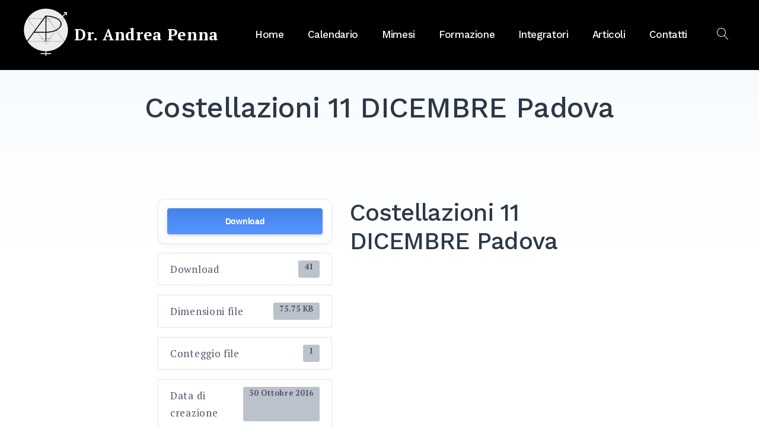

--- FILE ---
content_type: text/css
request_url: https://andreapenna.eu/wp-content/themes/jc/style.css?ver=1.1.6
body_size: -9
content:
/*
 Theme Name:     JC | WpFramework
 Description:    Joseph Costa | Wordpress artisan
 Author:         Joseph Costa
 Author URI:     https://josephcosta.org
 Template:       getwid-base
 Version:        1.0.0
*/

@import url("../getwid-base/style.css");